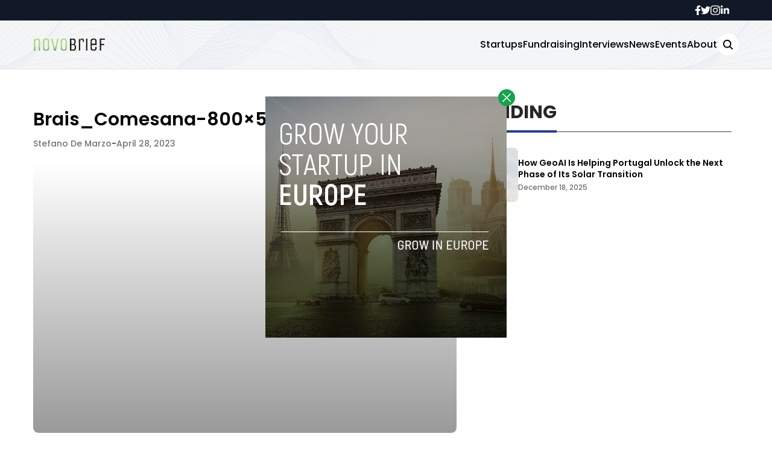

--- FILE ---
content_type: application/javascript; charset=UTF-8
request_url: https://novobrief.com/cdn-cgi/challenge-platform/scripts/jsd/main.js
body_size: 4460
content:
window._cf_chl_opt={uYln4:'g'};~function(M2,x,e,V,n,U,W,y){M2=O,function(o,g,Mf,M1,l,z){for(Mf={o:352,g:266,l:291,z:272,D:339,S:293,K:378,h:356,Y:312,C:314},M1=O,l=o();!![];)try{if(z=-parseInt(M1(Mf.o))/1*(parseInt(M1(Mf.g))/2)+-parseInt(M1(Mf.l))/3*(-parseInt(M1(Mf.z))/4)+-parseInt(M1(Mf.D))/5+parseInt(M1(Mf.S))/6+-parseInt(M1(Mf.K))/7+-parseInt(M1(Mf.h))/8+-parseInt(M1(Mf.Y))/9*(-parseInt(M1(Mf.C))/10),z===g)break;else l.push(l.shift())}catch(D){l.push(l.shift())}}(M,298727),x=this||self,e=x[M2(320)],V={},V[M2(311)]='o',V[M2(325)]='s',V[M2(329)]='u',V[M2(359)]='z',V[M2(313)]='n',V[M2(326)]='I',V[M2(275)]='b',n=V,x[M2(343)]=function(o,g,z,D,Mi,Mw,MC,MT,K,h,Y,C,i,I){if(Mi={o:330,g:327,l:290,z:327,D:366,S:301,K:306,h:366,Y:306,C:367,i:335,I:274,H:338,X:317},Mw={o:315,g:274,l:349},MC={o:382,g:279,l:295,z:318},MT=M2,g===null||g===void 0)return D;for(K=j(g),o[MT(Mi.o)][MT(Mi.g)]&&(K=K[MT(Mi.l)](o[MT(Mi.o)][MT(Mi.z)](g))),K=o[MT(Mi.D)][MT(Mi.S)]&&o[MT(Mi.K)]?o[MT(Mi.h)][MT(Mi.S)](new o[(MT(Mi.Y))](K)):function(H,Mx,X){for(Mx=MT,H[Mx(Mw.o)](),X=0;X<H[Mx(Mw.g)];H[X]===H[X+1]?H[Mx(Mw.l)](X+1,1):X+=1);return H}(K),h='nAsAaAb'.split('A'),h=h[MT(Mi.C)][MT(Mi.i)](h),Y=0;Y<K[MT(Mi.I)];C=K[Y],i=f(o,g,C),h(i)?(I=i==='s'&&!o[MT(Mi.H)](g[C]),MT(Mi.X)===z+C?S(z+C,i):I||S(z+C,g[C])):S(z+C,i),Y++);return D;function S(H,X,Ml){Ml=O,Object[Ml(MC.o)][Ml(MC.g)][Ml(MC.l)](D,X)||(D[X]=[]),D[X][Ml(MC.z)](H)}},U=M2(351)[M2(280)](';'),W=U[M2(367)][M2(335)](U),x[M2(354)]=function(o,g,MH,Me,l,z,D,S){for(MH={o:322,g:274,l:274,z:309,D:318,S:324},Me=M2,l=Object[Me(MH.o)](g),z=0;z<l[Me(MH.g)];z++)if(D=l[z],'f'===D&&(D='N'),o[D]){for(S=0;S<g[l[z]][Me(MH.l)];-1===o[D][Me(MH.z)](g[l[z]][S])&&(W(g[l[z]][S])||o[D][Me(MH.D)]('o.'+g[l[z]][S])),S++);}else o[D]=g[l[z]][Me(MH.S)](function(K){return'o.'+K})},y=function(Mc,Mv,MF,MN,Md,MG,g,l,z){return Mc={o:284,g:377},Mv={o:264,g:318,l:264,z:264,D:264,S:300,K:273,h:264},MF={o:274},MN={o:274,g:273,l:382,z:279,D:295,S:382,K:279,h:382,Y:295,C:376,i:318,I:376,H:318,X:264,d:318,N:318,B:264,F:300},Md={o:346,g:273},MG=M2,g=String[MG(Mc.o)],l={'h':function(D){return D==null?'':l.g(D,6,function(S,Mt){return Mt=O,Mt(Md.o)[Mt(Md.g)](S)})},'g':function(D,S,K,Ma,Y,C,i,I,H,X,N,B,F,Q,A,Z,P,M0){if(Ma=MG,null==D)return'';for(C={},i={},I='',H=2,X=3,N=2,B=[],F=0,Q=0,A=0;A<D[Ma(MN.o)];A+=1)if(Z=D[Ma(MN.g)](A),Object[Ma(MN.l)][Ma(MN.z)][Ma(MN.D)](C,Z)||(C[Z]=X++,i[Z]=!0),P=I+Z,Object[Ma(MN.S)][Ma(MN.K)][Ma(MN.D)](C,P))I=P;else{if(Object[Ma(MN.h)][Ma(MN.z)][Ma(MN.Y)](i,I)){if(256>I[Ma(MN.C)](0)){for(Y=0;Y<N;F<<=1,Q==S-1?(Q=0,B[Ma(MN.i)](K(F)),F=0):Q++,Y++);for(M0=I[Ma(MN.I)](0),Y=0;8>Y;F=F<<1|1.54&M0,S-1==Q?(Q=0,B[Ma(MN.i)](K(F)),F=0):Q++,M0>>=1,Y++);}else{for(M0=1,Y=0;Y<N;F=M0|F<<1,Q==S-1?(Q=0,B[Ma(MN.i)](K(F)),F=0):Q++,M0=0,Y++);for(M0=I[Ma(MN.C)](0),Y=0;16>Y;F=F<<1.29|M0&1.9,Q==S-1?(Q=0,B[Ma(MN.H)](K(F)),F=0):Q++,M0>>=1,Y++);}H--,H==0&&(H=Math[Ma(MN.X)](2,N),N++),delete i[I]}else for(M0=C[I],Y=0;Y<N;F=F<<1|1&M0,Q==S-1?(Q=0,B[Ma(MN.H)](K(F)),F=0):Q++,M0>>=1,Y++);I=(H--,H==0&&(H=Math[Ma(MN.X)](2,N),N++),C[P]=X++,String(Z))}if(I!==''){if(Object[Ma(MN.S)][Ma(MN.K)][Ma(MN.D)](i,I)){if(256>I[Ma(MN.I)](0)){for(Y=0;Y<N;F<<=1,S-1==Q?(Q=0,B[Ma(MN.H)](K(F)),F=0):Q++,Y++);for(M0=I[Ma(MN.I)](0),Y=0;8>Y;F=1&M0|F<<1.05,S-1==Q?(Q=0,B[Ma(MN.d)](K(F)),F=0):Q++,M0>>=1,Y++);}else{for(M0=1,Y=0;Y<N;F=F<<1|M0,S-1==Q?(Q=0,B[Ma(MN.H)](K(F)),F=0):Q++,M0=0,Y++);for(M0=I[Ma(MN.I)](0),Y=0;16>Y;F=F<<1.33|1&M0,S-1==Q?(Q=0,B[Ma(MN.N)](K(F)),F=0):Q++,M0>>=1,Y++);}H--,H==0&&(H=Math[Ma(MN.B)](2,N),N++),delete i[I]}else for(M0=C[I],Y=0;Y<N;F=F<<1|M0&1,Q==S-1?(Q=0,B[Ma(MN.H)](K(F)),F=0):Q++,M0>>=1,Y++);H--,0==H&&N++}for(M0=2,Y=0;Y<N;F=F<<1|1.74&M0,S-1==Q?(Q=0,B[Ma(MN.d)](K(F)),F=0):Q++,M0>>=1,Y++);for(;;)if(F<<=1,S-1==Q){B[Ma(MN.H)](K(F));break}else Q++;return B[Ma(MN.F)]('')},'j':function(D,MB,Mk){return MB={o:376},Mk=MG,null==D?'':D==''?null:l.i(D[Mk(MF.o)],32768,function(S,MR){return MR=Mk,D[MR(MB.o)](S)})},'i':function(D,S,K,MV,Y,C,i,I,H,X,N,B,F,Q,A,Z,M0,P){for(MV=MG,Y=[],C=4,i=4,I=3,H=[],B=K(0),F=S,Q=1,X=0;3>X;Y[X]=X,X+=1);for(A=0,Z=Math[MV(Mv.o)](2,2),N=1;N!=Z;P=F&B,F>>=1,F==0&&(F=S,B=K(Q++)),A|=N*(0<P?1:0),N<<=1);switch(A){case 0:for(A=0,Z=Math[MV(Mv.o)](2,8),N=1;N!=Z;P=F&B,F>>=1,F==0&&(F=S,B=K(Q++)),A|=(0<P?1:0)*N,N<<=1);M0=g(A);break;case 1:for(A=0,Z=Math[MV(Mv.o)](2,16),N=1;N!=Z;P=B&F,F>>=1,F==0&&(F=S,B=K(Q++)),A|=N*(0<P?1:0),N<<=1);M0=g(A);break;case 2:return''}for(X=Y[3]=M0,H[MV(Mv.g)](M0);;){if(Q>D)return'';for(A=0,Z=Math[MV(Mv.l)](2,I),N=1;N!=Z;P=B&F,F>>=1,F==0&&(F=S,B=K(Q++)),A|=N*(0<P?1:0),N<<=1);switch(M0=A){case 0:for(A=0,Z=Math[MV(Mv.z)](2,8),N=1;Z!=N;P=B&F,F>>=1,0==F&&(F=S,B=K(Q++)),A|=N*(0<P?1:0),N<<=1);Y[i++]=g(A),M0=i-1,C--;break;case 1:for(A=0,Z=Math[MV(Mv.D)](2,16),N=1;N!=Z;P=B&F,F>>=1,F==0&&(F=S,B=K(Q++)),A|=(0<P?1:0)*N,N<<=1);Y[i++]=g(A),M0=i-1,C--;break;case 2:return H[MV(Mv.S)]('')}if(0==C&&(C=Math[MV(Mv.o)](2,I),I++),Y[M0])M0=Y[M0];else if(i===M0)M0=X+X[MV(Mv.K)](0);else return null;H[MV(Mv.g)](M0),Y[i++]=X+M0[MV(Mv.K)](0),C--,X=M0,0==C&&(C=Math[MV(Mv.h)](2,I),I++)}}},z={},z[MG(Mc.g)]=l.h,z}(),E();function E(MZ,MA,MQ,Mq,o,g,l,z,D){if(MZ={o:289,g:294,l:269,z:265,D:319,S:319,K:308,h:303},MA={o:269,g:265,l:303},MQ={o:379},Mq=M2,o=x[Mq(MZ.o)],!o)return;if(!a())return;(g=![],l=o[Mq(MZ.g)]===!![],z=function(Mr,S){if(Mr=Mq,!g){if(g=!![],!a())return;S=s(),k(S.r,function(K){J(o,K)}),S.e&&R(Mr(MQ.o),S.e)}},e[Mq(MZ.l)]!==Mq(MZ.z))?z():x[Mq(MZ.D)]?e[Mq(MZ.S)](Mq(MZ.K),z):(D=e[Mq(MZ.h)]||function(){},e[Mq(MZ.h)]=function(Mn){Mn=Mq,D(),e[Mn(MA.o)]!==Mn(MA.g)&&(e[Mn(MA.l)]=D,z())})}function R(z,D,MD,MM,S,K,h,Y,C,i,I,H){if(MD={o:369,g:292,l:289,z:310,D:355,S:347,K:345,h:374,Y:270,C:287,i:316,I:286,H:342,X:332,d:355,N:360,B:307,F:355,v:337,c:288,b:355,Q:348,A:331,Z:373,P:278,M0:276,MS:268,MK:372,Mh:299,MY:377},MM=M2,!L(.01))return![];K=(S={},S[MM(MD.o)]=z,S[MM(MD.g)]=D,S);try{h=x[MM(MD.l)],Y=MM(MD.z)+x[MM(MD.D)][MM(MD.S)]+MM(MD.K)+h.r+MM(MD.h),C=new x[(MM(MD.Y))](),C[MM(MD.C)](MM(MD.i),Y),C[MM(MD.I)]=2500,C[MM(MD.H)]=function(){},i={},i[MM(MD.X)]=x[MM(MD.d)][MM(MD.N)],i[MM(MD.B)]=x[MM(MD.F)][MM(MD.v)],i[MM(MD.c)]=x[MM(MD.b)][MM(MD.Q)],i[MM(MD.A)]=x[MM(MD.b)][MM(MD.Z)],I=i,H={},H[MM(MD.P)]=K,H[MM(MD.M0)]=I,H[MM(MD.MS)]=MM(MD.MK),C[MM(MD.Mh)](y[MM(MD.MY)](H))}catch(X){}}function L(o,Mj,M3){return Mj={o:383},M3=M2,Math[M3(Mj.o)]()<o}function O(o,g,l){return l=M(),O=function(T,x,e){return T=T-264,e=l[T],e},O(o,g)}function a(MW,M5,o,g,l){return MW={o:363,g:375},M5=M2,o=3600,g=G(),l=Math[M5(MW.o)](Date[M5(MW.g)]()/1e3),l-g>o?![]:!![]}function k(o,g,MJ,ME,My,Ms,M6,l,z,D){MJ={o:289,g:277,l:355,z:270,D:287,S:316,K:310,h:355,Y:347,C:350,i:294,I:286,H:342,X:302,d:340,N:344,B:361,F:344,v:294,c:299,b:377,Q:281},ME={o:328},My={o:368,g:368,l:297,z:341,D:368},Ms={o:286},M6=M2,l=x[M6(MJ.o)],console[M6(MJ.g)](x[M6(MJ.l)]),z=new x[(M6(MJ.z))](),z[M6(MJ.D)](M6(MJ.S),M6(MJ.K)+x[M6(MJ.h)][M6(MJ.Y)]+M6(MJ.C)+l.r),l[M6(MJ.i)]&&(z[M6(MJ.I)]=5e3,z[M6(MJ.H)]=function(M7){M7=M6,g(M7(Ms.o))}),z[M6(MJ.X)]=function(M8){M8=M6,z[M8(My.o)]>=200&&z[M8(My.g)]<300?g(M8(My.l)):g(M8(My.z)+z[M8(My.D)])},z[M6(MJ.d)]=function(M9){M9=M6,g(M9(ME.o))},D={'t':G(),'lhr':e[M6(MJ.N)]&&e[M6(MJ.N)][M6(MJ.B)]?e[M6(MJ.F)][M6(MJ.B)]:'','api':l[M6(MJ.v)]?!![]:![],'payload':o},z[M6(MJ.c)](y[M6(MJ.b)](JSON[M6(MJ.Q)](D)))}function J(l,z,MP,Mm,D,S,K){if(MP={o:298,g:294,l:297,z:268,D:365,S:267,K:304,h:358,Y:268,C:365,i:292,I:283,H:358},Mm=M2,D=Mm(MP.o),!l[Mm(MP.g)])return;z===Mm(MP.l)?(S={},S[Mm(MP.z)]=D,S[Mm(MP.D)]=l.r,S[Mm(MP.S)]=Mm(MP.l),x[Mm(MP.K)][Mm(MP.h)](S,'*')):(K={},K[Mm(MP.Y)]=D,K[Mm(MP.C)]=l.r,K[Mm(MP.S)]=Mm(MP.i),K[Mm(MP.I)]=z,x[Mm(MP.K)][Mm(MP.H)](K,'*'))}function m(o,g,MS,MO){return MS={o:336,g:382,l:282,z:295,D:309,S:271},MO=M2,g instanceof o[MO(MS.o)]&&0<o[MO(MS.o)][MO(MS.g)][MO(MS.l)][MO(MS.z)](g)[MO(MS.D)](MO(MS.S))}function f(o,g,l,Mh,Mo,z){Mo=(Mh={o:353,g:366,l:381,z:366,D:305},M2);try{return g[l][Mo(Mh.o)](function(){}),'p'}catch(D){}try{if(g[l]==null)return g[l]===void 0?'u':'x'}catch(S){return'i'}return o[Mo(Mh.g)][Mo(Mh.l)](g[l])?'a':g[l]===o[Mo(Mh.z)]?'C':g[l]===!0?'T':g[l]===!1?'F':(z=typeof g[l],Mo(Mh.D)==z?m(o,g[l])?'N':'f':n[z]||'?')}function M(O0){return O0='cloudflare-invisible,send,join,from,onload,onreadystatechange,parent,function,Set,chlApiUrl,DOMContentLoaded,indexOf,/cdn-cgi/challenge-platform/h/,object,4613463xBFXIF,number,30AmrxPe,sort,POST,d.cookie,push,addEventListener,document,contentDocument,keys,iframe,map,string,bigint,getOwnPropertyNames,xhr-error,undefined,Object,chlApiClientVersion,chlApiSitekey,createElement,style,bind,Function,TbVa1,isNaN,2019010enbrZl,onerror,http-code:,ontimeout,mlwE4,location,/b/ov1/0.6843492719923002:1767583676:nkK7Rmrd8L7uHkTa7aqjk_5fHEaebDInlJIwcCsmcRI/,rbUN7gMmxPFJtKfWs1i8$qaVzv9XO4CedphlIR+G02ju6DSwk-QLYHnoEBc3ZyT5A,uYln4,kgZMo4,splice,/jsd/oneshot/d39f91d70ce1/0.6843492719923002:1767583676:nkK7Rmrd8L7uHkTa7aqjk_5fHEaebDInlJIwcCsmcRI/,_cf_chl_opt;mhsH6;xkyRk9;FTrD2;leJV9;BCMtt1;sNHpA9;GKPzo4;AdbX0;REiSI4;xriGD7;jwjCc3;agiDh2;MQCkM2;mlwE4;kuIdX1;aLEay4;cThi2,22ySzTPK,catch,kuIdX1,_cf_chl_opt,2376464CjMmTV,display: none,postMessage,symbol,gwUy0,href,clientInformation,floor,tabIndex,sid,Array,includes,status,msg,appendChild,navigator,jsd,HkTQ2,/invisible/jsd,now,charCodeAt,dhONkcR,3946236vUgiUN,error on cf_chl_props,body,isArray,prototype,random,contentWindow,pow,loading,39062rXfNMi,event,source,readyState,XMLHttpRequest,[native code],76baQzIa,charAt,length,boolean,chctx,log,errorInfoObject,hasOwnProperty,split,stringify,toString,detail,fromCharCode,getPrototypeOf,timeout,open,chlApiRumWidgetAgeMs,__CF$cv$params,concat,35559XFsAdQ,error,1379934jKwBls,api,call,removeChild,success'.split(','),M=function(){return O0},M()}function j(o,MY,Mg,g){for(MY={o:290,g:322,l:285},Mg=M2,g=[];null!==o;g=g[Mg(MY.o)](Object[Mg(MY.g)](o)),o=Object[Mg(MY.l)](o));return g}function G(MU,M4,o){return MU={o:289,g:363},M4=M2,o=x[M4(MU.o)],Math[M4(MU.g)](+atob(o.t))}function s(MX,ML,l,z,D,S,K){ML=(MX={o:333,g:323,l:334,z:357,D:364,S:380,K:370,h:384,Y:362,C:371,i:321,I:296},M2);try{return l=e[ML(MX.o)](ML(MX.g)),l[ML(MX.l)]=ML(MX.z),l[ML(MX.D)]='-1',e[ML(MX.S)][ML(MX.K)](l),z=l[ML(MX.h)],D={},D=mlwE4(z,z,'',D),D=mlwE4(z,z[ML(MX.Y)]||z[ML(MX.C)],'n.',D),D=mlwE4(z,l[ML(MX.i)],'d.',D),e[ML(MX.S)][ML(MX.I)](l),S={},S.r=D,S.e=null,S}catch(h){return K={},K.r={},K.e=h,K}}}()